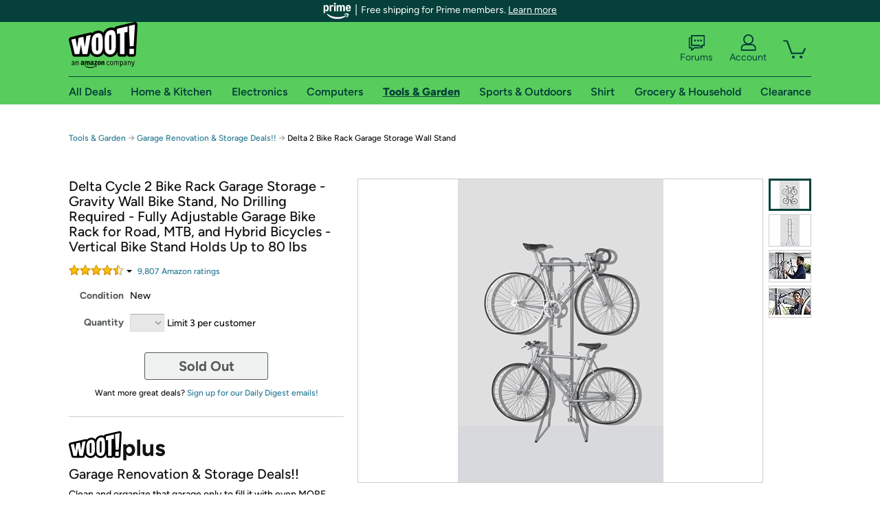

--- FILE ---
content_type: text/html; charset=utf-8
request_url: https://tools.woot.com/offers/delta-2-bike-rack-garage-storage-wall-stand-3
body_size: 22053
content:



    <!DOCTYPE html>
    <html>
    <head>
        <!--AWS RUM-->
<script>(function (n, i, v, r, s, c, x, z) { x = window.AwsRumClient = { q: [], n: n, i: i, v: v, r: r, c: c }; window[n] = function (c, p) { x.q.push({ c: c, p: p }); }; z = document.createElement('script'); z.async = true; z.src = s; document.head.insertBefore(z, document.head.getElementsByTagName('script')[0]); })('cwr', 'f3691888-3da1-4d69-a78a-bbc88c499553', '1.0.0', 'us-east-1', 'https://client.rum.us-east-1.amazonaws.com/1.5.0/cwr.js', { guestRoleArn: "arn:aws:iam::525508281157:role/RUM-Monitor-us-east-1-525508281157-0063818041461-Unauth", identityPoolId: "us-east-1:9d0ab28f-ed32-4a67-84b0-1a981cafd7fb", endpoint: "https://dataplane.rum.us-east-1.amazonaws.com", telemetries: ["performance", "errors", "http"], allowCookies: true, enableXRay: true });</script>
<!--End AWS RUM-->

        <title>Delta 2 Bike Rack Garage Storage Wall Stand</title>
        <link rel="icon" type="image/png" href="https://d3rqdbvvokrlbl.cloudfront.net/lib/Images/favicon/favicon-96x96.2025.png" sizes="96x96" />
<link rel="icon" type="image/svg+xml" href="https://d3rqdbvvokrlbl.cloudfront.net/lib/Images/favicon/favicon.2025.svg" />
<link rel="apple-touch-icon" sizes="180x180" href="https://d3rqdbvvokrlbl.cloudfront.net/lib/Images/favicon/apple-touch-icon.5.png" />
<meta name="apple-mobile-web-app-title" content="Woot!" />


        <link href="https://d3rqdbvvokrlbl.cloudfront.net/styles/shared/layout.53e626251032.less" rel="stylesheet" />
        <link href="https://tools.woot.com/offers/delta-2-bike-rack-garage-storage-wall-stand-3"
              rel="canonical">
        
        <meta content="width=1100" name="viewport" />
        <meta name="google-site-verification" content="OvtTPma0yP_gBPm58WnY3eTo2QcEZerb24x8gTUgiZQ" />
        <script crossorigin="anonymous" src="https://d3rqdbvvokrlbl.cloudfront.net/lib/scripts/shared/jquery-modernizr.53e626251032.js"></script>

        <meta content="2026-01-17T17:09:43.7860284Z" id="timestamp">

            
    <meta property="fb:app_id" content="121800081168103" />
    <meta property="og:description" content="Delta 2 Bike Rack Garage Storage Wall Stand" />

            <meta property="og:image" content="https://images-na.ssl-images-amazon.com/images/S/mediaservice.woot.com/bcee0c29-d898-4d69-94f3-36c02c8f03d0._AC_SR882,441_.jpg" />
            <meta property="og:image" content="https://images-na.ssl-images-amazon.com/images/S/mediaservice.woot.com/50046d39-46f8-4eb1-aba4-cbb1425aca76._AC_SR882,441_.jpg" />
            <meta property="og:image" content="https://images-na.ssl-images-amazon.com/images/S/mediaservice.woot.com/e8f6e3a4-89fd-4641-aba7-9b5a706b18b0._AC_SR882,441_.jpg" />
            <meta property="og:image" content="https://images-na.ssl-images-amazon.com/images/S/mediaservice.woot.com/94b0ade5-698f-4ff3-9435-a1c4d6d94b43._AC_SR882,441_.jpg" />
    <meta property="og:site_name" content="Tools.Woot" />
    <meta property="og:title" content="Delta 2 Bike Rack Garage Storage Wall Stand" />
    <meta property="og:url" content="https://tools.woot.com/offers/delta-2-bike-rack-garage-storage-wall-stand-3" />
    <meta property="og:type" content="product" />
                <meta name="twitter:card" content="summary_large_image" />
        <meta name="twitter:site" content="@woot" />
            <meta name="twitter:image" content="https://images-na.ssl-images-amazon.com/images/S/mediaservice.woot.com/bcee0c29-d898-4d69-94f3-36c02c8f03d0._AC_SR882,441_.jpg" />


        <script>
            var googletag = googletag || {};
            googletag.cmd = googletag.cmd || [];
            (function () {
                var gads = document.createElement("script");
                gads.async = true;
                gads.type = "text/javascript";
                var useSSL = "https:" == document.location.protocol;
                gads.src = (useSSL ? "https:" : "http:") + "//www.googletagservices.com/tag/js/gpt.js";
                var node = document.getElementsByTagName("script")[0];
                node.parentNode.insertBefore(gads, node);
            })();
        </script>

        
            <script>
        var googleDataLayer = googleDataLayer || [];
        googleDataLayer.push({
            customDimensions: {
                displayType: 'Desktop',
            },
        });
    </script>

    <!-- Google Tag Manager -->
    <script>
        (function (w, d, s, l, i) {
            w[l] = w[l] || []; w[l].push({
                'gtm.start':
                    new Date().getTime(), event: 'gtm.js'
            }); var f = d.getElementsByTagName(s)[0],
                j = d.createElement(s), dl = l != 'dataLayer' ? '&l=' + l : ''; j.async = true; j.src =
                    '//www.googletagmanager.com/gtm.js?id=' + i + dl; f.parentNode.insertBefore(j, f);
        })(window, document, 'script', 'googleDataLayer', 'GTM-KBS4QP');</script>
    <!-- End Google Tag Manager -->


        

        <!-- Optimizely -->
        <script src="https://cdn.optimizely.com/js/25069340825.js"></script>
        <!-- End Optimizely -->

        
    <link href="https://tools.woot.com/offers/delta-2-bike-rack-garage-storage-wall-stand-3" rel="canonical" />
    <link href="https://d3rqdbvvokrlbl.cloudfront.net/styles/offers/detail.53e626251032.less" rel="stylesheet" />


    <script>
        var offerPurchaseLimit = 3;
        var offerAvailableQuantity = 0;
        var offerItems = [{"Id":"4fe2ce97-b912-4a54-886d-b0c9a9a16b99","Asin":"B000ACAM38","AmazonPrice":null,"Attributes":[],"FormattedDiscount":"29% off","FormattedListPrice":"$67.99","FormattedSalePrice":"$47.99","FormattedWarrantyPrice":null,"Key":"","ListPrice":67.99,"Quantity":0,"SalePrice":47.99,"SKU":"WT111091A","TotalReviews":null,"WarrantyPrice":null,"WarrantyTerm":null,"WarrantyUrl":null}];
        var usePriceUpdate = false;
        var eventType = "WootPlusEvent";
        var eventId = "b55d5c92-c2a5-477d-bedf-860625f190ec";
        var offerId = "3fa43f37-478c-41f6-ba2b-2e3f3c7bda0e";
        var offerTitle = "Delta Cycle 2 Bike Rack Garage Storage - Gravity Wall Bike Stand, No Drilling Required - Fully Adjustable Garage Bike Rack for Road, MTB, and Hybrid Bicycles - Vertical Bike Stand Holds Up to 80 lbs";
    </script>


<!-- Longitude Advertisement -->
        <script>
            window.addEventListener("load", function () {
                var s = document.createElement('script');
                s.type = 'text/javascript';
                s.async = true;
                s.src = 'https://lngtd.com/woot.js';
                var h = document.getElementsByTagName('head')[0];
                h.append(s);
            });
        </script>
<!-- End Longitude Advertisement -->

        <style> </style > <script> $(function(){
if (document.location.href.indexOf('woot.com/offers/') < 0) {
    return;
}

var $linksWithWrongUrl = $('a[href="https://admin.woot.com/warranty"]');
if ($linksWithWrongUrl.length === 0) {
    return;
}
$linksWithWrongUrl.attr('href', document.location.origin + '/warranty');
}) </script> <style > </style><style></style >
<script>
$(document).ready(function () { 
$('p, h1, h2, h3, a').filter(':contains("Woot Inc"), :contains("Woot, Inc")').each(function(){$(this).text($(this).text().replace(/Woot,? Inc\.?/g,"Woot LLC")); });
});
</script>
<style ></style>

    </head>

    <body>
        

    <!-- Google Tag Manager (noscript) -->
        <noscript><iframe src="//www.googletagmanager.com/ns.html?id=GTM-KBS4QP"
        height="0" width="0" style="display:none;visibility:hidden" sandbox=""></iframe></noscript>
    <!-- End Google Tag Manager (noscript) -->


        
        <div id="header-container">
            
    
<div class="prime-header global-prime-header" data-test-ui="prime-logo-header">
    <img src="https://d3rqdbvvokrlbl.cloudfront.net/images/prime/prime-logo.svg" class="prime-logo-icon" alt="Logo of Amazon Prime" />
        <span>Free shipping for Prime members. <a href="#" data-test-ui="prime-header-click">Learn more</a></span>
</div>



<section id="prime-modal" data-test-ui="prime-header-open">
    <a href="#" class="close" aria-label="Close" data-test-ui="prime-header-close">X</a>
    <header data-test-ui="prime-header-title">
        <div class="prime-logo"><img src="https://d3rqdbvvokrlbl.cloudfront.net/lib/images/shared/amazon-prime.svg" /></div>
        <h1>Free shipping for Prime members on Woot!</h1>
    </header>
    <div data-test-ui="prime-header-content">
        <p>Woot! customers who are Amazon Prime members can enjoy special shipping benefits on Woot!, including:</p>
        <ul>
            <li>Free Standard shipping on Woot! orders</li>
            <li>Free Express shipping on Shirt.Woot orders</li>
        </ul>
        <p>Amazon Prime membership required. See individual offer pages for shipping details and restrictions. Not valid for international shipping addresses.</p>

            <div class="login-with-amazon" data-test-ui="prime-header-lwa">
                <p>Get started by logging in with Amazon or try a 30-day free trial of Amazon Prime<sup>*</sup></p>
                <a href="https://account.woot.com/Reauthenticate?openLwaModal=True&amp;ref=cnt_prime_lwa" class="auth-lwa-button">Login with Amazon</a>
                <a href=https://www.amazon.com/tryprimefree?ref_=assoc_tag_ph_1427739975520&amp;_encoding=UTF8&amp;camp=1789&amp;creative=9325&amp;linkCode=pf4&amp;tag=woot034-20&amp;linkId=1ec97244b92d7ba41db6dbde37269e59 target="_blank" class="prime-trial-flat-button">Try a 30-day free trial of Amazon Prime</a>
                <p class="re-login"><sup>*</sup>Re-login required on Woot! for benefits to take effect</p>
            </div>
    </div>
</section>



            



<a class="amazon-ingress" href="#" data-test-ui="amazon-ingress"><div class="arrow"></div>Back to Amazon.com</a>

<header id="global-header">
    <div class="header-container">
        <nav class="actions">
            <div class="logo-container">
                <a class="logo-container"     href="https://www.woot.com/?ref=w_ngh_w_2#ref=tools.woot.com/header/tab@1.10-woot" data-ref-tag="w_ngh_w_2"
>
                    <img src="https://d3rqdbvvokrlbl.cloudfront.net/lib/images/sites/header/woot-logo.svg" alt="W-O-O-T exclamation. Woooot! an Amazon company." />
                </a>
            </div>
            <div class="actions-list-container menu-items-container">
                <div class="action-box">
                    <ul class="actions-list">
                        <li>
                            <a href="https://forums.woot.com/" class="forums">
                                <svg width="25" height="24" viewBox="0 0 25 24" fill="none"
    xmlns="http://www.w3.org/2000/svg">
    <g clip-path="url(#clip0_503_10326)">
        <g clip-path="url(#clip1_503_10326)">
            <path d="M24.21 1.29C24.03 1.11 23.78 1 23.52 1H5.02004C4.76004 1 4.51004 1.1 4.33004 1.29C4.15004 1.47 4.04004 1.72 4.04004 1.98V15.95C4.04004 16.21 4.14004 16.46 4.33004 16.64C4.52004 16.82 4.76004 16.93 5.02004 16.93H15.21L19.33 20.29C19.62 20.53 20.03 20.58 20.37 20.42C20.71 20.26 20.93 19.91 20.93 19.54V16.93H23.54C23.8 16.93 24.05 16.83 24.23 16.64C24.41 16.46 24.52 16.21 24.52 15.95V1.98C24.52 1.72 24.42 1.47 24.23 1.29H24.21ZM19.94 14.97C19.68 14.97 19.43 15.07 19.25 15.26C19.07 15.44 18.96 15.69 18.96 15.95V17.48L16.17 15.2C16 15.06 15.78 14.98 15.55 14.98H6.00004V2.95H22.55V14.97H19.94Z" fill="#121212"/>
            <path d="M18.6499 7.5C17.8399 7.5 17.1799 8.16 17.1799 8.97C17.1799 9.78 17.8399 10.44 18.6499 10.44C19.4599 10.44 20.1199 9.78 20.1199 8.97C20.1199 8.16 19.4599 7.5 18.6499 7.5Z" fill="#121212"/>
            <path d="M14.27 7.5C13.46 7.5 12.8 8.16 12.8 8.97C12.8 9.78 13.46 10.44 14.27 10.44C15.08 10.44 15.74 9.78 15.74 8.97C15.74 8.16 15.08 7.5 14.27 7.5Z" fill="#121212"/>
            <path d="M9.90005 7.5C9.09005 7.5 8.43005 8.16 8.43005 8.97C8.43005 9.78 9.09005 10.44 9.90005 10.44C10.7101 10.44 11.3701 9.78 11.3701 8.97C11.3701 8.16 10.7101 7.5 9.90005 7.5Z" fill="#121212"/>
            <path d="M15.69 18.49H9.45C9.22 18.49 9.01 18.57 8.83 18.71L6.04 20.99V19.46C6.04 19.2 5.94 18.95 5.75 18.77C5.56 18.59 5.32 18.48 5.06 18.48H2.45V6.41997H3.16V4.46997H1.48C1.22 4.46997 0.97 4.56997 0.79 4.75997C0.61 4.93997 0.5 5.18997 0.5 5.44997V19.46C0.5 19.72 0.6 19.97 0.79 20.15C0.97 20.33 1.22 20.44 1.48 20.44H4.09V23.05C4.09 23.43 4.31 23.77 4.65 23.93C4.99 24.09 5.39 24.04 5.69 23.8L9.81 20.44H18.08L15.7 18.49H15.69Z" fill="#121212"/>
        </g>
    </g>
    <g transform="translate(25,0)" clip-path="url(#clip0_504_10390)">
        <g clip-path="url(#clip1_504_10390)">
            <path d="M24.21 1.29C24.03 1.11 23.78 1 23.52 1H5.02004C4.76004 1 4.51004 1.1 4.33004 1.29C4.15004 1.47 4.04004 1.72 4.04004 1.98V15.95C4.04004 16.21 4.14004 16.46 4.33004 16.64C4.51004 16.82 4.76004 16.93 5.02004 16.93H15.21L19.33 20.29C19.62 20.53 20.03 20.58 20.37 20.42C20.71 20.26 20.93 19.91 20.93 19.54V16.93H23.54C23.8 16.93 24.05 16.83 24.23 16.64C24.41 16.45 24.52 16.21 24.52 15.95V1.98C24.52 1.72 24.42 1.47 24.23 1.29H24.21ZM9.90004 10.43C9.09004 10.43 8.43004 9.77 8.43004 8.96C8.43004 8.15 9.09004 7.49 9.90004 7.49C10.71 7.49 11.37 8.15 11.37 8.96C11.37 9.77 10.71 10.43 9.90004 10.43ZM14.27 10.43C13.46 10.43 12.8 9.77 12.8 8.96C12.8 8.15 13.46 7.49 14.27 7.49C15.08 7.49 15.74 8.15 15.74 8.96C15.74 9.77 15.08 10.43 14.27 10.43ZM18.65 10.43C17.84 10.43 17.18 9.77 17.18 8.96C17.18 8.15 17.84 7.49 18.65 7.49C19.46 7.49 20.12 8.15 20.12 8.96C20.12 9.77 19.46 10.43 18.65 10.43Z" fill="#121212"/>
            <path d="M15.69 18.49H9.45C9.22 18.49 9.01 18.57 8.83 18.71L6.04 20.99V19.46C6.04 19.2 5.94 18.95 5.75 18.77C5.56 18.59 5.32 18.48 5.06 18.48H2.45V6.41997H3.16V4.46997H1.48C1.22 4.46997 0.97 4.56997 0.79 4.75997C0.61 4.93997 0.5 5.18997 0.5 5.44997V19.46C0.5 19.72 0.6 19.97 0.79 20.15C0.97 20.33 1.22 20.44 1.48 20.44H4.09V23.05C4.09 23.43 4.31 23.77 4.65 23.93C4.99 24.09 5.39 24.04 5.69 23.8L9.81 20.44H18.08L15.7 18.49H15.69Z" fill="#121212"/>
        </g>
    </g>
    <defs>
        <clipPath id="clip0_503_10326">
            <rect width="24" height="24" fill="white" transform="translate(0.5)"/>
        </clipPath>
        <clipPath id="clip1_503_10326">
            <rect width="24" height="23.02" fill="white" transform="translate(0.5 1)"/>
        </clipPath>
        <clipPath id="clip0_504_10390">
            <rect width="24" height="24" fill="white" transform="translate(0.5)"/>
        </clipPath>
        <clipPath id="clip1_504_10390">
            <rect width="24" height="23.02" fill="white" transform="translate(0.5 1)"/>
        </clipPath>
    </defs>
</svg>

                                Forums
                            </a>
                        </li>
                        <li>
<div id="account" class="logged-out">
    <div id="welcome" data-header-ref="ngh">
            <div class="shows-user-drop">
                <a class="signin account">
                    <svg width="25" height="24" viewBox="0 0 25 24" fill="none"
    xmlns="http://www.w3.org/2000/svg">
    <g clip-path="url(#clip0_503_10282)">
        <path d="M21.78 15.72C20.62 14.69 19.04 14.07 17.31 14.07H16.25C18.55 12.79 20.11 10.33 20.11 7.51C20.11 3.36 16.75 0 12.6 0C8.45 0 5.08 3.36 5.08 7.51C5.08 10.33 6.64 12.79 8.94 14.07H7.88C6.15 14.07 4.57 14.69 3.41 15.72C2.25 16.75 1.5 18.22 1.5 19.85V23C1.5 23.25 1.6 23.51 1.79 23.69C1.97 23.87 2.22 23.98 2.48 23.98H22.71C22.97 23.98 23.22 23.88 23.4 23.69C23.58 23.51 23.69 23.26 23.69 23V19.85C23.69 18.22 22.94 16.75 21.78 15.73V15.72ZM8.67 11.44C7.66 10.43 7.04 9.05 7.04 7.51C7.04 5.97 7.66 4.59 8.67 3.58C9.68 2.57 11.06 1.95 12.6 1.95C14.14 1.95 15.52 2.57 16.53 3.58C17.54 4.59 18.16 5.97 18.16 7.51C18.16 9.05 17.54 10.43 16.53 11.44C15.52 12.45 14.14 13.07 12.6 13.07C11.06 13.07 9.68 12.45 8.67 11.44ZM21.73 22.02H3.45V19.85C3.45 18.83 3.91 17.9 4.7 17.19C5.49 16.48 6.62 16.03 7.87 16.03H17.29C18.55 16.03 19.67 16.48 20.46 17.19C21.25 17.9 21.71 18.83 21.71 19.85V22.02H21.73Z" fill="#121212"/>
    </g>
    <g transform="translate(25,0)" clip-path="url(#clip0_504_10402)">
        <path d="M21.78 15.72C20.62 14.69 19.04 14.07 17.31 14.07H16.25C18.55 12.79 20.11 10.33 20.11 7.51C20.11 3.36 16.75 0 12.6 0C8.45 0 5.08 3.36 5.08 7.51C5.08 10.33 6.64 12.79 8.94 14.07H7.88C6.15 14.07 4.57 14.69 3.41 15.72C2.25 16.75 1.5 18.22 1.5 19.85V23C1.5 23.25 1.6 23.51 1.79 23.69C1.97 23.87 2.22 23.98 2.48 23.98H22.71C22.97 23.98 23.22 23.88 23.4 23.69C23.58 23.51 23.69 23.26 23.69 23V19.85C23.69 18.22 22.94 16.75 21.78 15.73V15.72Z" fill="#121212"/>
    </g>
    <defs>
        <clipPath id="clip0_503_10282">
            <rect width="22.19" height="23.97" fill="white" transform="translate(1.5)"/>
        </clipPath>
        <clipPath id="clip0_504_10402">
            <rect width="22.19" height="23.97" fill="white" transform="translate(1.5)"/>
        </clipPath>
    </defs>
</svg>
                    Account
                </a>
            </div>
            <div class="acct-option-list">
                <ul>
                    <li>
                        <a class="signin">Sign in</a>
                    </li>
                    <li>
                        <a class="signup">New to Woot? - Sign up</a>
                    </li>
                    <li>
                        <a href="https://account.woot.com/?ref=ngh_act_ya_dd_so">Your Account</a>
                    </li>
                    <li>
                        <a href="https://account.woot.com/purchasehistory?ref=ngh_act_syb_so">Stuff You Bought</a>
                    </li>
                    <li>
                        <a href="https://support.woot.com/?ref=ngh_act_spt_so">Customer Service</a>
                    </li>
                    <li>
                        <a href="https://www.woot.com/feedback?ref=ngh_act_fdbk_so">Feedback</a>
                    </li>
                </ul>
            </div>
    </div>
</div>
</li>
                        <li>


<div data-minicart-hassoldoutitems="false" data-minicart-ref-tag="ngh_mc_crt" id="minicart">
        <a aria-label="Shopping Cart" class="count" href="https://www.woot.com/cart?ref=w_ngh_mc_icon#ref=tools.woot.com/header"></a>
        <div class="loading"></div>
</div>
</li>
                    </ul>
                </div>
            </div>
        </nav>
        <nav class="categories">
                <div id="category-tab-everything-woot" class="category everything-woot retail  ">
                    <a     href="https://www.woot.com/alldeals?ref=w_ngh_et_1#ref=tools.woot.com/header/tab@0.10-everything" data-ref-tag="w_ngh_et_1"
 class="tab"><span class="title">All Deals</span></a>



<section id="lazy-bbb3a29a-39d6-4cba-9619-920984764677" class="lazy-container drop-down" data-lazy-url="https://tools.woot.com/sites/headercategoryflyout?category=Everything.Woot&amp;tabIndex=0&amp;tabCount=10&amp;ref=w_ngh_et_1" data-lazy-target="#category-tab-everything-woot" data-lazy-trigger="mouseover touchstart">
    <span class="loading"></span>
</section>
                </div>
                <div id="category-tab-home-woot" class="category home-woot retail  ">
                    <a     href="https://www.woot.com/category/home?ref=w_ngh_hm_3#ref=tools.woot.com/header/tab@2.10-home" data-ref-tag="w_ngh_hm_3"
 class="tab"><span class="title">Home &amp; Kitchen</span></a>



<section id="lazy-2ea446fa-50bd-4ba8-8d41-1f0b74ff7cb3" class="lazy-container drop-down" data-lazy-url="https://tools.woot.com/sites/headercategoryflyout?category=Home.Woot&amp;tabIndex=2&amp;tabCount=10&amp;ref=w_ngh_hm_3" data-lazy-target="#category-tab-home-woot" data-lazy-trigger="mouseover touchstart">
    <span class="loading"></span>
</section>
                </div>
                <div id="category-tab-electronics-woot" class="category electronics-woot retail  ">
                    <a     href="https://www.woot.com/category/electronics?ref=w_ngh_el_4#ref=tools.woot.com/header/tab@3.10-electronics" data-ref-tag="w_ngh_el_4"
 class="tab"><span class="title">Electronics</span></a>



<section id="lazy-5b81b6e2-698b-41c8-bb17-8a871aa33beb" class="lazy-container drop-down" data-lazy-url="https://tools.woot.com/sites/headercategoryflyout?category=Electronics.Woot&amp;tabIndex=3&amp;tabCount=10&amp;ref=w_ngh_el_4" data-lazy-target="#category-tab-electronics-woot" data-lazy-trigger="mouseover touchstart">
    <span class="loading"></span>
</section>
                </div>
                <div id="category-tab-computers-woot" class="category computers-woot retail  ">
                    <a     href="https://www.woot.com/category/computers?ref=w_ngh_cp_5#ref=tools.woot.com/header/tab@4.10-computers" data-ref-tag="w_ngh_cp_5"
 class="tab"><span class="title">Computers</span></a>



<section id="lazy-16f0e568-adda-4df4-8e52-3b1ee7eaafe6" class="lazy-container drop-down" data-lazy-url="https://tools.woot.com/sites/headercategoryflyout?category=Computers.Woot&amp;tabIndex=4&amp;tabCount=10&amp;ref=w_ngh_cp_5" data-lazy-target="#category-tab-computers-woot" data-lazy-trigger="mouseover touchstart">
    <span class="loading"></span>
</section>
                </div>
                <div id="category-tab-tools-woot" class="category tools-woot retail current ">
                    <a     href="https://www.woot.com/category/tools?ref=w_ngh_tg_6#ref=tools.woot.com/header/tab@5.10-tools" data-ref-tag="w_ngh_tg_6"
 class="tab"><span class="title">Tools &amp; Garden</span></a>



<section id="lazy-302f2003-db27-4f47-bc61-527b258784f4" class="lazy-container drop-down" data-lazy-url="https://tools.woot.com/sites/headercategoryflyout?category=Tools.Woot&amp;tabIndex=5&amp;tabCount=10&amp;ref=w_ngh_tg_6" data-lazy-target="#category-tab-tools-woot" data-lazy-trigger="mouseover touchstart">
    <span class="loading"></span>
</section>
                </div>
                <div id="category-tab-sport-woot" class="category sport-woot retail  ">
                    <a     href="https://www.woot.com/category/sport?ref=w_ngh_sp_7#ref=tools.woot.com/header/tab@6.10-sport" data-ref-tag="w_ngh_sp_7"
 class="tab"><span class="title">Sports &amp; Outdoors</span></a>



<section id="lazy-1695a594-d47b-4742-929c-ea852e890757" class="lazy-container drop-down" data-lazy-url="https://tools.woot.com/sites/headercategoryflyout?category=Sport.Woot&amp;tabIndex=6&amp;tabCount=10&amp;ref=w_ngh_sp_7" data-lazy-target="#category-tab-sport-woot" data-lazy-trigger="mouseover touchstart">
    <span class="loading"></span>
</section>
                </div>
                <div id="category-tab-shirt-woot" class="category shirt-woot retail  ">
                    <a     href="https://shirt.woot.com/?ref=w_ngh_sh_8#ref=tools.woot.com/header/tab@7.10-shirt" data-ref-tag="w_ngh_sh_8"
 class="tab"><span class="title">Shirt</span></a>



<section id="lazy-c5d47004-f7ab-432d-a0c1-1be1b7fd17c3" class="lazy-container drop-down" data-lazy-url="https://tools.woot.com/sites/headercategoryflyout?category=Shirt.Woot&amp;tabIndex=7&amp;tabCount=10&amp;ref=w_ngh_sh_8" data-lazy-target="#category-tab-shirt-woot" data-lazy-trigger="mouseover touchstart">
    <span class="loading"></span>
</section>
                </div>
                <div id="category-tab-grocery-woot" class="category grocery-woot retail  ">
                    <a     href="https://www.woot.com/category/grocery?ref=w_ngh_gr_9#ref=tools.woot.com/header/tab@8.10-grocery" data-ref-tag="w_ngh_gr_9"
 class="tab"><span class="title">Grocery &amp; Household</span></a>



<section id="lazy-4bc527e7-64bb-4771-a802-dacc0e0928a6" class="lazy-container drop-down" data-lazy-url="https://tools.woot.com/sites/headercategoryflyout?category=Grocery.Woot&amp;tabIndex=8&amp;tabCount=10&amp;ref=w_ngh_gr_9" data-lazy-target="#category-tab-grocery-woot" data-lazy-trigger="mouseover touchstart">
    <span class="loading"></span>
</section>
                </div>
                <div id="category-tab-sellout-woot" class="category sellout-woot retail  ">
                    <a     href="https://www.woot.com/category/sellout?ref=w_ngh_so_10#ref=tools.woot.com/header/tab@9.10-sellout" data-ref-tag="w_ngh_so_10"
 class="tab"><span class="title">Clearance</span></a>



<section id="lazy-16e4034d-a5bd-4ae4-a4a9-d88e385c902e" class="lazy-container drop-down" data-lazy-url="https://tools.woot.com/sites/headercategoryflyout?category=Sellout.Woot&amp;tabIndex=9&amp;tabCount=10&amp;ref=w_ngh_so_10" data-lazy-target="#category-tab-sellout-woot" data-lazy-trigger="mouseover touchstart">
    <span class="loading"></span>
</section>
                </div>
        </nav>
    </div>
</header>
        </div>
        


        

    <nav id="breadcrumbs" class="">
        <ol>
                <li><a href="https://www.woot.com/category/tools?ref=w_cnt_odet_w_crum_1">Tools &amp; Garden</a></li>


            <span class="arrow">&rarr;</span>
                <li><a href="https://tools.woot.com/plus/garage-renovation-storage-deals?ref=w_cnt_odet_w_crum_2_wp">Garage Renovation &amp; Storage Deals!! </a></li>
                <span class="arrow">&rarr;</span>
                <li>Delta 2 Bike Rack Garage Storage Wall Stand</li>
                    </ol>
    </nav>

        






<div id="content" class="wootplus soldout" data-amazon-lightbox="">
    <section id="basics">
                <section id="product-info">
            <article id="description" class="no-attributes">
                <div id="quantity-alert" class="alert-box error" style="display: none;"><span>Hey, you can only buy 3 of these.</span><br />Leave some for the rest of us!<br /><a href="https://www.woot.com/cart">Update the quantity in your cart.</a></div>
                <div id="attribute-alerts">
                </div>
                                <div id="attribute-selector">
                    <header>
                        <h1>Delta Cycle 2 Bike Rack Garage Storage - Gravity Wall Bike Stand, No Drilling Required - Fully Adjustable Garage Bike Rack for Road, MTB, and Hybrid Bicycles - Vertical Bike Stand Holds Up to 80 lbs</h1>
                    </header>


                        <div id="ratings-reviews-summary" data-bind="template: { name: 'rating-summary-template', data: selectedItem }"></div>


<script id="rating-summary-template" type="text/html">
    <div class="ui-product-detail-rr-container-no-active" data-bind="if: !$data">
        <span class="ui-rr-star-container ux-rr-star">
            <span class="ui-rr-star-icon ui-rr-star-0"></span>
        </span>
        <span class="ui-rr-review-label">Select options below to see ratings.</span>
    </div>

        <div class="ui-product-detail-rr-container-no-reviews" data-bind="if: $data == 'no reviews'">
            <span class="ui-rr-review-label">This product has not been rated yet.</span>
        </div>

    <div class="ui-product-detail-rr-container" data-bind="if: $data && $data != 'no reviews' && totalReviewCount() > 0">
        <div class="ui-rr-star-popover-container">
            <span class="ui-rr-star-container ux-rr-star">
                <span data-bind="attr: { 'class': 'ui-rr-star-icon ' + starCountClass() }"></span>
                <!-- ko if: $data.shouldBeLink -->
                    <span class="ui-rr-down-arrow"></span>
                <!-- /ko -->
            </span>
            <!-- ko if: $data.shouldBeLink -->
                <div class="ui-rr-popover ux-rr-popover">
                    <div class="ui-rr-arrow-border">
                        <div class="ui-rr-up-arrow"></div>
                    </div>
                    <div class="ui-rr-popover-logo"></div>
                    <div class="ui-rr-star-label">
                        <span data-bind="text: averageOverallRating"></span> out of 5 stars
                    </div>
                    <div class="ui-rr-hist-container">
                        <div data-bind="foreach: starCounts">
                            <div>
                                <span class="ui-rr-hist-star-link ux-rr-hist-star-link">
                                    <a data-bind="attr: { href: $parent.reviewsUrl() + '&filter=' + starNumber() }">
                                        <span class="ui-rr-link-label ux-rr-hist-star-link-label"><span data-bind="text: starNumber"></span> Star</span>
                                        <span class="ui-rr-hist-link-container ux-rr-hist-link-container">
                                            <span class="ui-rr-hist-bar-container"><span class="ui-rr-hist-bar" data-bind="style : { width: starPct }"></span></span>
                                        </span>
                                    </a>
                                </span>
                                <span class="ui-rr-hist-bar-label" data-bind="text: starPct"></span>
                            </div>
                        </div>
                    </div>
                    <a data-bind="attr: { href: reviewsUrl }" class="ui-rr-popover-link-out">
                        See all reviews
                        <span class="ui-rr-right-arrow"></span>
                    </a>
                </div>
            <!-- /ko -->
        </div>
        <!-- ko if: $data.shouldBeLink -->
            <a class="ui-rr-review-label" data-bind="attr: { href: reviewsUrl }"><span data-bind="text: totalReviewCountText"></span> Amazon rating<span data-bind="if: totalReviewCount() > 1">s</span></a>
        <!-- /ko -->
        <!-- ko if: !$data.shouldBeLink -->
            <span class="ui-rr-review-label"><span data-bind="text: totalReviewCountText"></span> Amazon rating<span data-bind="if: totalReviewCount() > 1">s</span></span>
        <!-- /ko -->
    </div>
</script>


                    <div class="attributes">
                            <div class="attribute global static condition">
                                <label for="attr-condition">Condition</label>
                                <span id="attr-condition" class="new">New</span>
                            </div>
                                                <div class="item-details"></div>
                        <div class="attribute global quantity">
                            <label for="attr-quantity">Quantity</label>
                            <select  id="attr-quantity" name="Quantity">
                                    <option disabled value="1">1</option>
                                    <option disabled value="2">2</option>
                                    <option disabled value="3">3</option>
                            </select>
                            <span>Limit 3 per customer</span>
                            <p class="limited-quantity" style="display: none;">Hurry only <span class="remaining-quantity">1</span> left!</p>
                        </div>

                        
                                            </div>

                    <div class="checkout-button-message-container">
                                <a class="primary-button offer-detail soldout">Sold Out</a>

                            <div class="sold-out-message">
                            </div>
                                                    <p>Want more great deals? <a href="https://account.woot.com/welcome?ap=signup&amp;returnUrl=https://tools.woot.com/offers/delta-2-bike-rack-garage-storage-wall-stand-3?ref=w_cnt_odet_ddsu#signup" class="want-more-deals-text">Sign up for our Daily Digest emails!</a></p>
                    </div>
                </div>
                
            </article>
            <article id="write-up">
            </article>
        </section>
            <aside id="event">
                <a class="logo" href="https://tools.woot.com/plus/garage-renovation-storage-deals"><img src="https://d3rqdbvvokrlbl.cloudfront.net/Images/offers/wootplus.svg" alt="WootPlus" height="44" width="140" /></a>
                <h1>Garage Renovation &amp; Storage Deals!! </h1>
                <p>Clean and organize that garage only to fill it with even MORE crap! It's a vicious cycle!</p>
                <footer>


<a class="tertiary-button" href="https://forums.woot.com/t/1481883">
    <div class="button" data-link-text="Start the discussion">Start the discussion</div>
        <span class="counter ">0</span>
</a>
                    <p><a href="https://tools.woot.com/plus/garage-renovation-storage-deals?ref=w_cnt_odet_etpg">Go to event page</a></p>
                </footer>
            </aside>

            <section id="advertisement-detail1">
                
    <aside class="advertisement" style="text-align: center">
            <div class="Medium Rectangle" id="cdm-zone-02"></div>
            <div class="advertisement-text">Advertisement</div>
            <footer>
            </footer>
    </aside>

            </section>
    </section>
    <section id="more-info">
        <div id="gallery">
            
                <div class="photo fullsize-0 current zoom" data-zoom-height="1500" data-zoom-url="https://d3gqasl9vmjfd8.cloudfront.net/f00a18e8-bffd-4256-bb48-0275a8ca48d5.jpg" data-zoom-width="1014">
                    <img src="https://d3gqasl9vmjfd8.cloudfront.net/bcee0c29-d898-4d69-94f3-36c02c8f03d0.jpg" height="441" />
                </div>
                <div class="photo fullsize-1  zoom" data-zoom-height="1500" data-zoom-url="https://d3gqasl9vmjfd8.cloudfront.net/092a1910-9eb5-41e3-bdaa-e683d9179cf1.jpg" data-zoom-width="1000">
                    <img src="https://d3gqasl9vmjfd8.cloudfront.net/50046d39-46f8-4eb1-aba4-cbb1425aca76.jpg" height="441" />
                </div>
                <div class="photo fullsize-2  zoom" data-zoom-height="1000" data-zoom-url="https://d3gqasl9vmjfd8.cloudfront.net/2412394a-3941-47db-b5c2-b91ba8f97eb7.jpg" data-zoom-width="1500">
                    <img src="https://d3gqasl9vmjfd8.cloudfront.net/e8f6e3a4-89fd-4641-aba7-9b5a706b18b0.jpg" height="441" />
                </div>
                <div class="photo fullsize-3  zoom" data-zoom-height="1000" data-zoom-url="https://d3gqasl9vmjfd8.cloudfront.net/3030e905-81e1-4428-8e15-db7192fa22eb.jpg" data-zoom-width="1500">
                    <img src="https://d3gqasl9vmjfd8.cloudfront.net/94b0ade5-698f-4ff3-9435-a1c4d6d94b43.jpg" height="441" />
                </div>
            <div id="gallery-zoom"></div>

            <nav>
                <div class="thumbnail-container ">
                    <ul>

                            <li class="current">
                                <a href="?ref=w_cnt_odet_pic_1#fullsize-0" data-thumbnails-ref-tag="w_cnt_odet_pic_1">
                                    <img src="https://images-na.ssl-images-amazon.com/images/S/mediaservice.woot.com/bcee0c29-d898-4d69-94f3-36c02c8f03d0._AC_SR60,45_.jpg" />
                                    <div class="inner-border"></div>
                                </a>
                            </li>
                            <li class="">
                                <a href="?ref=w_cnt_odet_pic_2#fullsize-1" data-thumbnails-ref-tag="w_cnt_odet_pic_2">
                                    <img src="https://images-na.ssl-images-amazon.com/images/S/mediaservice.woot.com/50046d39-46f8-4eb1-aba4-cbb1425aca76._AC_SR60,45_.jpg" />
                                    <div class="inner-border"></div>
                                </a>
                            </li>
                            <li class="">
                                <a href="?ref=w_cnt_odet_pic_3#fullsize-2" data-thumbnails-ref-tag="w_cnt_odet_pic_3">
                                    <img src="https://images-na.ssl-images-amazon.com/images/S/mediaservice.woot.com/e8f6e3a4-89fd-4641-aba7-9b5a706b18b0._AC_SR60,45_.jpg" />
                                    <div class="inner-border"></div>
                                </a>
                            </li>
                            <li class="">
                                <a href="?ref=w_cnt_odet_pic_4#fullsize-3" data-thumbnails-ref-tag="w_cnt_odet_pic_4">
                                    <img src="https://images-na.ssl-images-amazon.com/images/S/mediaservice.woot.com/94b0ade5-698f-4ff3-9435-a1c4d6d94b43._AC_SR60,45_.jpg" />
                                    <div class="inner-border"></div>
                                </a>
                            </li>
                    </ul>
                </div>
            </nav>
        </div>
        <section id="details" class="tab-container">
            <nav>
                <ul>
                            <li class=current><a href="#tab=features" data-click-ref-tag="w_cnt_odet_feat">Features</a></li>
                            <li ><a href="#tab=specs" data-click-ref-tag="w_cnt_odet_spec">Specs</a></li>
                            <li ><a href="#tab=sales-stats" data-click-ref-tag="w_cnt_odet_stat">Sales Stats</a></li>

                </ul>
            </nav>
            <div class="tab-content">
                        <section id="tab-features" class="tab current">
                            <h1>Features</h1>
                            
<article class="primary-content">

<p>This combination of form and function creates an elegant bike rack you won't mind having in the living room.</p>

<ul>
	<li>Leans against wall - no attachment required</li>
	<li>Features Easy-Adjust arms to accommodate any bike</li>
	<li>Maximum Load 80lbs</li>
	<li>Premium quality silver powder coat finish</li>
	<li>Easy to assemble; required hardware included</li>
</ul>

<p><b>Shipping Note:</b> Shipping to Alaska, Hawaii, P.O. Boxes, and APO addresses is not available for this item</p>

<p><b>Warranty:</b> <a href="/warranty" target="_blank">90 Day Woot Limited Warranty</a></p>
</article>
<div class="secondary-content">
    

    
        <aside class="sales-stats-snapshot">
            <h1><a href="#tab=sales-stats">Sales Stats Snapshot</a></h1>
            <div class="module">
                <div>
                    <h2>Quantity Breakdown</h2>
                    
<ul class="horizontal-bar-chart">
        <li>
            <span class="percentage">81%</span>
            <span class="value">bought 1</span>
            <span class="bar" style="width:81%;"></span>
        </li>
        <li>
            <span class="percentage">19%</span>
            <span class="value">bought 2</span>
            <span class="bar" style="width:19%;"></span>
        </li>
        <li>
            <span class="percentage">0%</span>
            <span class="value">bought 3</span>
            <span class="bar" style="width:0%;"></span>
        </li>
</ul>
                </div>
            </div>
                <div class="module">
                    <div>
                        

<dl>
    <dt>Speed to First Woot:</dt>
    <dd>
3m 40.229s    </dd>
</dl>

                    </div>
                </div>
            <a href="#tab=sales-stats">See full sales stats</a>
        </aside>
</div>

                            <div class="specs-preview">
                                <h1>Specs</h1>
                                <p><strong>In the box: </strong>(1) Delta RS6002 Michelangelo Gravity 2 Bike Stand</p>

<table class="a-keyvalue prodDetTable" id="productDetails_techSpec_section_1" role="presentation">
	<tbody>
		<tr>
			<th class="a-color-secondary a-size-base prodDetSectionEntry">Material</th>
			<td class="a-size-base prodDetAttrValue">‎Alloy Steel</td>
		</tr>
		<tr>
			<th class="a-color-secondary a-size-base prodDetSectionEntry">Color</th>
			<td class="a-size-base prodDetAttrValue">‎Silver</td>
		</tr>
		<tr>
			<th class="a-color-secondary a-size-base prodDetSectionEntry">Product Dimensions</th>
			<td class="a-size-base prodDetAttrValue">‎16"D x 26"W x 84"H</td>
		</tr>
		<tr>
			<th class="a-color-secondary a-size-base prodDetSectionEntry">Room Type</th>
			<td class="a-size-base prodDetAttrValue">‎Garage</td>
		</tr>
		<tr>
			<th class="a-color-secondary a-size-base prodDetSectionEntry">Finish Type</th>
			<td class="a-size-base prodDetAttrValue">‎Powder Coated</td>
		</tr>
		<tr>
			<th class="a-color-secondary a-size-base prodDetSectionEntry">Assembly Required</th>
			<td class="a-size-base prodDetAttrValue">‎Yes</td>
		</tr>
		<tr>
			<th class="a-color-secondary a-size-base prodDetSectionEntry">Mounting Type</th>
			<td class="a-size-base prodDetAttrValue">‎Wall Mount</td>
		</tr>
		<tr>
			<th class="a-color-secondary a-size-base prodDetSectionEntry">Included Components</th>
			<td class="a-size-base prodDetAttrValue">‎Required Hardware Included, Delta Michelangelo Bike Rack</td>
		</tr>
		<tr>
			<th class="a-color-secondary a-size-base prodDetSectionEntry">Item Weight</th>
			<td class="a-size-base prodDetAttrValue">‎0.25 Pounds</td>
		</tr>
		<tr>
			<th class="a-color-secondary a-size-base prodDetSectionEntry">Brand</th>
			<td class="a-size-base prodDetAttrValue">‎Delta Cycle &amp; Home</td>
		</tr>
		<tr>
			<th class="a-color-secondary a-size-base prodDetSectionEntry">Style</th>
			<td class="a-size-base prodDetAttrValue">‎2 Bike Rack</td>
		</tr>
		<tr>
			<th class="a-color-secondary a-size-base prodDetSectionEntry">Item Package Dimensions L x W x H</th>
			<td class="a-size-base prodDetAttrValue">‎24.34 x 12 x 3.9 inches</td>
		</tr>
		<tr>
			<th class="a-color-secondary a-size-base prodDetSectionEntry">Package Weight</th>
			<td class="a-size-base prodDetAttrValue">‎4.88 Kilograms</td>
		</tr>
		<tr>
			<th class="a-color-secondary a-size-base prodDetSectionEntry">Item Dimensions LxWxH</th>
			<td class="a-size-base prodDetAttrValue">‎84 x 20 x 16 inches</td>
		</tr>
		<tr>
			<th class="a-color-secondary a-size-base prodDetSectionEntry">Brand Name</th>
			<td class="a-size-base prodDetAttrValue">‎Delta Cycle &amp; Home</td>
		</tr>
		<tr>
			<th class="a-color-secondary a-size-base prodDetSectionEntry">Warranty Description</th>
			<td class="a-size-base prodDetAttrValue">‎Limited Lifetime Delta</td>
		</tr>
		<tr>
			<th class="a-color-secondary a-size-base prodDetSectionEntry">Model Name</th>
			<td class="a-size-base prodDetAttrValue">‎ASIN: B000ACAM38 UPC: 799403207702 View on Amazon Submit and continue</td>
		</tr>
		<tr>
			<th class="a-color-secondary a-size-base prodDetSectionEntry">Suggested Users</th>
			<td class="a-size-base prodDetAttrValue">‎unisex</td>
		</tr>
		<tr>
			<th class="a-color-secondary a-size-base prodDetSectionEntry">Number of Items</th>
			<td class="a-size-base prodDetAttrValue">‎1</td>
		</tr>
		<tr>
			<th class="a-color-secondary a-size-base prodDetSectionEntry">Manufacturer</th>
			<td class="a-size-base prodDetAttrValue">‎Delta cycle</td>
		</tr>
		<tr>
			<th class="a-color-secondary a-size-base prodDetSectionEntry">Part Number</th>
			<td class="a-size-base prodDetAttrValue">‎RS6002</td>
		</tr>
		<tr>
			<th class="a-color-secondary a-size-base prodDetSectionEntry">Model Year</th>
			<td class="a-size-base prodDetAttrValue">‎2012</td>
		</tr>
		<tr>
			<th class="a-color-secondary a-size-base prodDetSectionEntry">Size</th>
			<td class="a-size-base prodDetAttrValue">‎84" x 20" x 16"</td>
		</tr>
	</tbody>
</table>
                            </div>
                        </section>
                        <section id="tab-specs" class="tab">
                            <h1>Specs</h1>
                            <p><strong>In the box: </strong>(1) Delta RS6002 Michelangelo Gravity 2 Bike Stand</p>

<table class="a-keyvalue prodDetTable" id="productDetails_techSpec_section_1" role="presentation">
	<tbody>
		<tr>
			<th class="a-color-secondary a-size-base prodDetSectionEntry">Material</th>
			<td class="a-size-base prodDetAttrValue">‎Alloy Steel</td>
		</tr>
		<tr>
			<th class="a-color-secondary a-size-base prodDetSectionEntry">Color</th>
			<td class="a-size-base prodDetAttrValue">‎Silver</td>
		</tr>
		<tr>
			<th class="a-color-secondary a-size-base prodDetSectionEntry">Product Dimensions</th>
			<td class="a-size-base prodDetAttrValue">‎16"D x 26"W x 84"H</td>
		</tr>
		<tr>
			<th class="a-color-secondary a-size-base prodDetSectionEntry">Room Type</th>
			<td class="a-size-base prodDetAttrValue">‎Garage</td>
		</tr>
		<tr>
			<th class="a-color-secondary a-size-base prodDetSectionEntry">Finish Type</th>
			<td class="a-size-base prodDetAttrValue">‎Powder Coated</td>
		</tr>
		<tr>
			<th class="a-color-secondary a-size-base prodDetSectionEntry">Assembly Required</th>
			<td class="a-size-base prodDetAttrValue">‎Yes</td>
		</tr>
		<tr>
			<th class="a-color-secondary a-size-base prodDetSectionEntry">Mounting Type</th>
			<td class="a-size-base prodDetAttrValue">‎Wall Mount</td>
		</tr>
		<tr>
			<th class="a-color-secondary a-size-base prodDetSectionEntry">Included Components</th>
			<td class="a-size-base prodDetAttrValue">‎Required Hardware Included, Delta Michelangelo Bike Rack</td>
		</tr>
		<tr>
			<th class="a-color-secondary a-size-base prodDetSectionEntry">Item Weight</th>
			<td class="a-size-base prodDetAttrValue">‎0.25 Pounds</td>
		</tr>
		<tr>
			<th class="a-color-secondary a-size-base prodDetSectionEntry">Brand</th>
			<td class="a-size-base prodDetAttrValue">‎Delta Cycle &amp; Home</td>
		</tr>
		<tr>
			<th class="a-color-secondary a-size-base prodDetSectionEntry">Style</th>
			<td class="a-size-base prodDetAttrValue">‎2 Bike Rack</td>
		</tr>
		<tr>
			<th class="a-color-secondary a-size-base prodDetSectionEntry">Item Package Dimensions L x W x H</th>
			<td class="a-size-base prodDetAttrValue">‎24.34 x 12 x 3.9 inches</td>
		</tr>
		<tr>
			<th class="a-color-secondary a-size-base prodDetSectionEntry">Package Weight</th>
			<td class="a-size-base prodDetAttrValue">‎4.88 Kilograms</td>
		</tr>
		<tr>
			<th class="a-color-secondary a-size-base prodDetSectionEntry">Item Dimensions LxWxH</th>
			<td class="a-size-base prodDetAttrValue">‎84 x 20 x 16 inches</td>
		</tr>
		<tr>
			<th class="a-color-secondary a-size-base prodDetSectionEntry">Brand Name</th>
			<td class="a-size-base prodDetAttrValue">‎Delta Cycle &amp; Home</td>
		</tr>
		<tr>
			<th class="a-color-secondary a-size-base prodDetSectionEntry">Warranty Description</th>
			<td class="a-size-base prodDetAttrValue">‎Limited Lifetime Delta</td>
		</tr>
		<tr>
			<th class="a-color-secondary a-size-base prodDetSectionEntry">Model Name</th>
			<td class="a-size-base prodDetAttrValue">‎ASIN: B000ACAM38 UPC: 799403207702 View on Amazon Submit and continue</td>
		</tr>
		<tr>
			<th class="a-color-secondary a-size-base prodDetSectionEntry">Suggested Users</th>
			<td class="a-size-base prodDetAttrValue">‎unisex</td>
		</tr>
		<tr>
			<th class="a-color-secondary a-size-base prodDetSectionEntry">Number of Items</th>
			<td class="a-size-base prodDetAttrValue">‎1</td>
		</tr>
		<tr>
			<th class="a-color-secondary a-size-base prodDetSectionEntry">Manufacturer</th>
			<td class="a-size-base prodDetAttrValue">‎Delta cycle</td>
		</tr>
		<tr>
			<th class="a-color-secondary a-size-base prodDetSectionEntry">Part Number</th>
			<td class="a-size-base prodDetAttrValue">‎RS6002</td>
		</tr>
		<tr>
			<th class="a-color-secondary a-size-base prodDetSectionEntry">Model Year</th>
			<td class="a-size-base prodDetAttrValue">‎2012</td>
		</tr>
		<tr>
			<th class="a-color-secondary a-size-base prodDetSectionEntry">Size</th>
			<td class="a-size-base prodDetAttrValue">‎84" x 20" x 16"</td>
		</tr>
	</tbody>
</table>
                        </section>
                        <section id="tab-sales-stats" class="tab">
                            <h1>Sales Stats</h1>
                            <article>

        <div class="module overview">
        <div class="stat">
            <div>
                

<dl>
    <dt>Speed to First Woot:</dt>
    <dd>
3m 40.229s    </dd>
</dl>

            </div>
        </div>
            </div>


        <div class="module breakdowns">
            <div class="stat">
                <h2>
                    Purchaser Experience
                </h2>
                
<ul class="horizontal-bar-chart">
        <li>
            <span class="percentage">0%</span>
            <span class="value">first woot</span>
            <span class="bar" style="width:0%;"></span>
        </li>
        <li>
            <span class="percentage">2%</span>
            <span class="value">second woot</span>
            <span class="bar" style="width:2%;"></span>
        </li>
        <li>
            <span class="percentage">19%</span>
            <span class="value">&lt; 10 woots</span>
            <span class="bar" style="width:19%;"></span>
        </li>
        <li>
            <span class="percentage">31%</span>
            <span class="value">&lt; 25 woots</span>
            <span class="bar" style="width:31%;"></span>
        </li>
        <li>
            <span class="percentage">48%</span>
            <span class="value">≥ 25 woots</span>
            <span class="bar" style="width:48%;"></span>
        </li>
</ul>
            </div>
            <div class="stat">
                <h2>
                    Purchaser Seniority
                </h2>
                
<ul class="horizontal-bar-chart">
        <li>
            <span class="percentage">0%</span>
            <span class="value">joined today</span>
            <span class="bar" style="width:0%;"></span>
        </li>
        <li>
            <span class="percentage">0%</span>
            <span class="value">one week old</span>
            <span class="bar" style="width:0%;"></span>
        </li>
        <li>
            <span class="percentage">2%</span>
            <span class="value">one month old</span>
            <span class="bar" style="width:2%;"></span>
        </li>
        <li>
            <span class="percentage">7%</span>
            <span class="value">one year old</span>
            <span class="bar" style="width:7%;"></span>
        </li>
        <li>
            <span class="percentage">90%</span>
            <span class="value">&gt; one year old</span>
            <span class="bar" style="width:90%;"></span>
        </li>
</ul>
            </div>
            <div class="stat last">
                <h2>
                    Quantity Breakdown
                </h2>
                
<ul class="horizontal-bar-chart">
        <li>
            <span class="percentage">81%</span>
            <span class="value">bought 1</span>
            <span class="bar" style="width:81%;"></span>
        </li>
        <li>
            <span class="percentage">19%</span>
            <span class="value">bought 2</span>
            <span class="bar" style="width:19%;"></span>
        </li>
        <li>
            <span class="percentage">0%</span>
            <span class="value">bought 3</span>
            <span class="bar" style="width:0%;"></span>
        </li>
</ul>
            </div>
        </div>
        <div class="module hourly">
            <div class="stat">
                <h2>
                    Percentage of Sales Per Hour
                </h2>
                <table class="vertical-bar-chart">
    <tbody>
        <tr>
                <td title="5%">
                    <div class="bar" style="height:37.5%;" title="5%"><span>5%</span></div>
                </td>
                <td title="2%">
                    <div class="bar" style="height:15%;" title="2%"><span>2%</span></div>
                </td>
                <td title="0%">
                    <div class="bar" style="height:0%;" title="0%"><span>0%</span></div>
                </td>
                <td title="5%">
                    <div class="bar" style="height:37.5%;" title="5%"><span>5%</span></div>
                </td>
                <td title="0%">
                    <div class="bar" style="height:0%;" title="0%"><span>0%</span></div>
                </td>
                <td title="7%">
                    <div class="bar" style="height:52.5%;" title="7%"><span>7%</span></div>
                </td>
                <td title="0%">
                    <div class="bar" style="height:0%;" title="0%"><span>0%</span></div>
                </td>
                <td title="7%">
                    <div class="bar" style="height:52.5%;" title="7%"><span>7%</span></div>
                </td>
                <td title="7%">
                    <div class="bar" style="height:52.5%;" title="7%"><span>7%</span></div>
                </td>
                <td title="2%">
                    <div class="bar" style="height:15%;" title="2%"><span>2%</span></div>
                </td>
                <td title="12%">
                    <div class="bar" style="height:90%;" title="12%"><span>12%</span></div>
                </td>
                <td title="5%">
                    <div class="bar" style="height:37.5%;" title="5%"><span>5%</span></div>
                </td>
                <td title="7%">
                    <div class="bar" style="height:52.5%;" title="7%"><span>7%</span></div>
                </td>
                <td title="2%">
                    <div class="bar" style="height:15%;" title="2%"><span>2%</span></div>
                </td>
                <td title="0%">
                    <div class="bar" style="height:0%;" title="0%"><span>0%</span></div>
                </td>
                <td title="7%">
                    <div class="bar" style="height:52.5%;" title="7%"><span>7%</span></div>
                </td>
                <td title="0%">
                    <div class="bar" style="height:0%;" title="0%"><span>0%</span></div>
                </td>
                <td title="5%">
                    <div class="bar" style="height:37.5%;" title="5%"><span>5%</span></div>
                </td>
                <td title="2%">
                    <div class="bar" style="height:15%;" title="2%"><span>2%</span></div>
                </td>
                <td title="2%">
                    <div class="bar" style="height:15%;" title="2%"><span>2%</span></div>
                </td>
                <td title="0%">
                    <div class="bar" style="height:0%;" title="0%"><span>0%</span></div>
                </td>
                <td title="10%">
                    <div class="bar" style="height:75%;" title="10%"><span>10%</span></div>
                </td>
                <td title="12%">
                    <div class="bar" style="height:90%;" title="12%"><span>12%</span></div>
                </td>
                <td title="0%">
                    <div class="bar" style="height:0%;" title="0%"><span>0%</span></div>
                </td>
        </tr>
    </tbody>
    <tfoot>
        <tr>
                <th>12</th>
                <th>1</th>
                <th>2</th>
                <th>3</th>
                <th>4</th>
                <th>5</th>
                <th>6</th>
                <th>7</th>
                <th>8</th>
                <th>9</th>
                <th>10</th>
                <th>11</th>
                <th>12</th>
                <th>1</th>
                <th>2</th>
                <th>3</th>
                <th>4</th>
                <th>5</th>
                <th>6</th>
                <th>7</th>
                <th>8</th>
                <th>9</th>
                <th>10</th>
                <th>11</th>
        </tr>
    </tfoot>
</table>
            </div>
        </div>
        <div class="module daily">
            <div class="stat">
                <h2>
                    Percentage of Sales Per Day
                </h2>
                <table class="vertical-bar-chart">
    <tbody>
        <tr>
                <td title="7%">
                    <div class="bar" style="height:12.1153846153846%;" title="7%"><span>7%</span></div>
                </td>
                <td title="10%">
                    <div class="bar" style="height:17.3076923076923%;" title="10%"><span>10%</span></div>
                </td>
                <td title="7%">
                    <div class="bar" style="height:12.1153846153846%;" title="7%"><span>7%</span></div>
                </td>
                <td title="12%">
                    <div class="bar" style="height:20.7692307692308%;" title="12%"><span>12%</span></div>
                </td>
                <td title="0%">
                    <div class="bar" style="height:0%;" title="0%"><span>0%</span></div>
                </td>
                <td title="52%">
                    <div class="bar" style="height:90%;" title="52%"><span>52%</span></div>
                </td>
                <td title="12%">
                    <div class="bar" style="height:20.7692307692308%;" title="12%"><span>12%</span></div>
                </td>
        </tr>
    </tbody>
    <tfoot>
        <tr>
                <th>Mon</th>
                <th>Tue</th>
                <th>Wed</th>
                <th>Thu</th>
                <th>Fri</th>
                <th>Sat</th>
                <th>Sun</th>
        </tr>
    </tfoot>
</table>
            </div>
        </div>
            <div class="module states">
                <div class="stat">
                    <h2>
                        Woots by State
                    </h2>
                    


    <script type="text/javascript" src="https://www.gstatic.com/charts/loader.js"></script>
    <div id="regions_div" style="width: 639px; height: 300px;"></div>
    <div class="map-legend"><span>zero wooters wooting</span><span class="key"></span><span>lots of wooters wooting</span></div>
    <script type="text/javascript">
        google.charts.load('current', {
            'packages': ['geochart'],
        });
        google.charts.setOnLoadCallback(drawRegionsMap);

        function drawRegionsMap() {
            var data = google.visualization.arrayToDataTable([
                ['State', 'Popularity'],
                ["CA", 26.1],["CO", 145.3],["FL", 103.6],["GA", 25.1],["IL", 113.9],["KS", 85.4],["MA", 37.2],["MD", 42.2],["MI", 73.9],["NC", 25.5],["NH", 185.0],["NJ", 27.7],["NV", 270.5],["NY", 12.6],["OH", 42.2],["TX", 9.7],["UT", 88.1],["VA", 30.4],["WA", 72.4]
            ]);

            var options = {
                legend: 'none',
                tooltip: {
                    trigger: 'none',
                },
                region: 'US',
                resolution: 'provinces',
                colorAxis: {
                    minValue: 0,
                    colors: [
                        '#FFFFFF',
                        '#00435e',
                    ],
                },
                width: 639,
                height: 300,
            };

            var chart = new google.visualization.GeoChart(document.getElementById('regions_div'));

            chart.draw(data, options);
        }
    </script>

                </div>
            </div>

                            </article>
                        </section>
                        <section id="advertisement-detail2">
                            
    <aside class="advertisement" style="text-align: center">
            <div class="Medium Rectangle" id="cdm-zone-03"></div>
            <div class="advertisement-text">Advertisement</div>
            <footer>
            </footer>
    </aside>

                        </section>

            </div>
        </section>
        <aside class="social" id="social-links"><ul><li class="facebook"><a class="share" href="https://www.facebook.com/sharer.php?&amp;u=https:%2F%2Ftools.woot.com%2Foffers%2Fdelta-2-bike-rack-garage-storage-wall-stand%3Futm_medium%3Dshare%26utm_source%3Dweb&amp;src=sp" title="share this on Facebook" data-network="facebook" data-action="like" data-id="3fa43f37-478c-41f6-ba2b-2e3f3c7bda0e" data-type="offer" target="_blank" data-click-ref-tag="soc_cnt_odet_fb"><svg xmlns="http://www.w3.org/2000/svg" viewBox="0 0 50 49.63"><path d="M25,0C11.19,0,0,11.19,0,25c0,12.34,8.94,22.58,20.69,24.62v-17.73h-6.03v-6.9h6.03v-5.51c0-6.27,4.14-10.01,9.85-10.01,2.73,0,5.67.45,5.67.45v6.45h-3.23c-3.1,0-3.67,1.96-3.67,3.93v4.69h6.9l-1.21,6.9h-5.69v17.64h0v.09c11.75-2.04,20.69-12.29,20.69-24.62,0-13.81-11.19-25-25-25" /></svg></a></li><li class="twitter"><a class="share" href="https://twitter.com/share?&amp;url=https:%2F%2Ftools.woot.com%2Foffers%2Fdelta-2-bike-rack-garage-storage-wall-stand%3Futm_medium%3Dshare%26utm_source%3Dweb&amp;text=Delta 2 Bike Rack Garage Storage Wall Stand for %2447.99&amp;via=woottools" title="share this on Twitter" data-network="twitter" data-action="tweet" data-id="3fa43f37-478c-41f6-ba2b-2e3f3c7bda0e" data-type="offer" target="_blank" data-click-ref-tag="soc_cnt_odet_twit"><svg xmlns="http://www.w3.org/2000/svg" viewBox="0 0 50 50"><path d="M25,0C11.19,0,0,11.19,0,25s11.19,25,25,25,25-11.19,25-25S38.81,0,25,0ZM39.01,20.21c.02.27.02.56.02.84,0,8.66-6.58,18.63-18.63,18.63-3.7,0-7.14-1.08-10.04-2.94.52.05,1.04.09,1.57.09,3.06,0,5.89-1.05,8.13-2.8-2.86-.05-5.29-1.95-6.12-4.55.4.08.81.12,1.23.12.61,0,1.18-.08,1.73-.23-2.99-.59-5.25-3.24-5.25-6.42v-.09c.89.5,1.9.79,2.97.82-1.76-1.17-2.92-3.18-2.92-5.45,0-1.2.32-2.32.89-3.3,3.23,3.97,8.05,6.57,13.5,6.84-.12-.49-.17-.98-.17-1.49,0-3.62,2.93-6.55,6.55-6.55,1.88,0,3.58.79,4.78,2.06,1.49-.29,2.9-.84,4.16-1.59-.49,1.52-1.52,2.81-2.88,3.62,1.32-.15,2.57-.51,3.75-1.02,0,0,0,0,0,0h.01s-.01,0-.02,0c-.88,1.32-1.99,2.47-3.26,3.39Z" /></svg></a></li><li class="pinterest"><a class="share" href="https://pinterest.com/pin/create/button/?&amp;url=https:%2F%2Ftools.woot.com%2Foffers%2Fdelta-2-bike-rack-garage-storage-wall-stand%3Futm_medium%3Dshare%26utm_source%3Dweb&amp;media=https:%2F%2Fd3gqasl9vmjfd8.cloudfront.net%2Fd8a6b27b-bbc7-49bc-b2f7-a2f77c3368c7.jpg&amp;description=Delta 2 Bike Rack Garage Storage Wall Stand for %2447.99" title="share this on Pinterest" data-network="pinterest" data-action="pin" data-id="3fa43f37-478c-41f6-ba2b-2e3f3c7bda0e" data-type="offer" target="_blank" data-click-ref-tag="soc_cnt_odet_pin"><svg xmlns="http://www.w3.org/2000/svg" viewBox="0 0 50 50"><path d="M15.72,48.22c-.31-2.84-.09-5.56.53-8.19l2.5-10.78c-.41-1.31-.72-2.81-.72-4.31,0-3.5,1.69-6,4.34-6,1.84,0,3.19,1.28,3.19,3.75,0,.78-.16,1.66-.47,2.66l-1.09,3.59c-.22.69-.31,1.34-.31,1.91,0,2.5,1.91,3.91,4.34,3.91,4.34,0,7.44-4.5,7.44-10.34,0-6.5-4.25-10.66-10.53-10.66-7,0-11.44,4.56-11.44,10.91,0,2.56.78,4.94,2.31,6.56-.5.84-1.03,1-1.84,1-2.5,0-4.88-3.53-4.88-8.34,0-8.31,6.66-14.94,16-14.94,9.81,0,15.97,6.84,15.97,15.28s-6,14.88-12.47,14.88c-2.56,0-4.81-1.09-6.38-3.06l-1.28,5.19c-.69,2.69-1.72,5.22-3.38,7.66,2.34.72,4.66,1.13,7.44,1.13,13.81,0,25-11.19,25-25S38.81,0,25,0,0,11.19,0,25c0,10.47,6.44,19.5,15.72,23.22" /></svg></a></li><li class="reddit"><a class="share" href="https://reddit.com/submit?&amp;url=https:%2F%2Ftools.woot.com%2Foffers%2Fdelta-2-bike-rack-garage-storage-wall-stand%3Futm_medium%3Dshare%26utm_source%3Dweb&amp;title=Delta 2 Bike Rack Garage Storage Wall Stand for %2447.99&amp;resubmit=true" title="share this on Reddit" data-network="reddit" data-action="share" data-id="3fa43f37-478c-41f6-ba2b-2e3f3c7bda0e" data-type="offer" target="_blank" data-click-ref-tag="soc_cnt_odet_red"><svg xmlns="http://www.w3.org/2000/svg" viewBox="0 0 50 50"><path d="M30,32.48c-.82,1.95-2.74,3.32-4.99,3.32s-4.17-1.37-4.99-3.32c-.1-.23.06-.49.31-.51,1.46-.15,3.03-.23,4.68-.23s3.22.08,4.68.23c.25.03.41.28.31.51ZM21.02,28.07c.08-1.72-.93-3.11-2.26-3.11s-2.47,1.32-2.55,3.03c-.08,1.72,1.08,2.42,2.41,2.42s2.32-.62,2.4-2.34ZM31.27,24.96c-1.33,0-2.34,1.39-2.26,3.11.08,1.72,1.07,2.34,2.4,2.34s2.49-.7,2.41-2.42c-.08-1.72-1.22-3.03-2.54-3.03ZM50,25c0,13.81-11.19,25-25,25S0,38.81,0,25,11.19,0,25,0s25,11.19,25,25ZM41.22,24.99c0-2.61-2.12-4.73-4.73-4.73-1.08,0-2.08.37-2.88.98-2.17-1.34-4.92-2.19-7.92-2.3h0c0-2.02,1.49-3.69,3.43-3.97h0c.35,1.49,1.69,2.6,3.29,2.6,1.87,0,3.38-1.51,3.38-3.38s-1.51-3.38-3.38-3.38c-1.63,0-2.99,1.16-3.31,2.69-2.73.29-4.87,2.61-4.87,5.42v.02c-2.97.13-5.68.97-7.84,2.31-.8-.62-1.8-.99-2.89-.99-2.61,0-4.73,2.12-4.73,4.73,0,1.9,1.11,3.53,2.73,4.29.16,5.5,6.14,9.92,13.51,9.92s13.36-4.42,13.51-9.93c1.6-.76,2.7-2.39,2.7-4.28Z" /></svg></a></li><li class="email"><a class="share" href="mailto:?subject=Delta 2 Bike Rack Garage Storage Wall Stand for %2447.99&amp;body=https:%2F%2Ftools.woot.com%2Foffers%2Fdelta-2-bike-rack-garage-storage-wall-stand%3Futm_medium%3Dshare%26utm_source%3Dweb" title="share this by Email" data-network="email" data-action="send" data-id="3fa43f37-478c-41f6-ba2b-2e3f3c7bda0e" data-type="offer" data-click-ref-tag="soc_cnt_odet_eml"><svg xmlns="http://www.w3.org/2000/svg" viewBox="0 0 50 50"><path d="M28.75,26.69l8.17,7.32H13.08l8.17-7.32,2.91,2.61c.48.43,1.2.43,1.68,0l2.91-2.61ZM11.04,17.55v14.9l8.32-7.45-8.32-7.45ZM36.92,15.99H13.08l11.92,10.68,11.92-10.68ZM50,25c0,13.81-11.19,25-25,25S0,38.81,0,25,11.19,0,25,0s25,11.19,25,25ZM41.48,14.72s0-.03,0-.05c0-.02,0-.05,0-.07,0-.1-.03-.19-.06-.29,0-.01,0-.03,0-.04,0,0,0,0,0-.01-.04-.1-.1-.2-.16-.29-.02-.02-.03-.04-.05-.06-.02-.03-.04-.05-.06-.08-.05-.05-.1-.09-.16-.13,0,0-.01-.01-.02-.02-.09-.06-.19-.11-.29-.14-.03,0-.05-.02-.08-.02-.11-.03-.22-.05-.33-.05H9.78c-.11,0-.23.02-.33.05-.03,0-.05.02-.08.02-.1.04-.2.08-.29.14,0,0-.01.01-.02.02-.06.04-.11.08-.16.13-.02.02-.04.05-.06.08-.02.02-.03.04-.05.06-.07.09-.12.18-.16.29,0,0,0,0,0,.01,0,.01,0,.03,0,.04-.03.09-.05.19-.06.29,0,.02,0,.05,0,.07,0,.02,0,.03,0,.05v20.55s0,.03,0,.05c0,.02,0,.05,0,.07,0,.1.03.19.06.29,0,.01,0,.03,0,.04,0,0,0,0,0,.01.04.1.1.2.16.29.02.02.03.04.05.06.02.03.04.05.06.08.05.05.1.09.16.13,0,0,.01.01.02.02.09.06.19.11.29.14.03,0,.05.02.08.02.11.03.22.05.33.05h30.45c.11,0,.23-.02.33-.05.03,0,.05-.02.08-.02.1-.04.2-.08.29-.14,0,0,.01-.01.02-.02.06-.04.11-.08.16-.13.02-.02.04-.05.06-.08.02-.02.03-.04.05-.06.07-.09.12-.18.16-.29,0,0,0,0,0-.01,0-.01,0-.03,0-.04.03-.09.05-.19.06-.29,0-.02,0-.05,0-.07,0-.02,0-.03,0-.05V14.72ZM38.96,32.45v-14.9l-8.32,7.45,8.32,7.45Z" /></svg></a></li></ul></aside>
    </section>




<section id="bestsellers">
    <h1>
        Best sellers
        in Tools &amp; Garden
    </h1>
    <div class="subheader">Deals our customers love best.</div>
    <ol>
                <li>
                    <a href="https://sellout.woot.com/offers/terro-garbage-guard-trash-can-insect-killer?ref=w_cnt_odet_bs_1">
                        <img alt="" src="https://images-na.ssl-images-amazon.com/images/S/mediaservice.woot.com/0d2cb795-cdf5-49ca-9786-64ae8821b06f._AC_SR244,183_.png" />
                        <div class="details">
                            <span class="price">
                                    <sup>$</sup>6<sup>99</sup>
                            </span>
                        </div>
                        <div class="title">TERRO Garbage Guard Trash Can Insect Killer</div>
                    </a>
                </li>
                <li>
                    <a href="https://sellout.woot.com/offers/countertop-reverse-osmosis-water-filter-1?ref=w_cnt_odet_bs_2">
                        <img alt="" src="https://images-na.ssl-images-amazon.com/images/S/mediaservice.woot.com/dd68ca4d-d509-47f1-8b2c-b3e99dfb666d._AC_SR244,183_.png" />
                        <div class="details">
                            <span class="price">
                                    <sup>$</sup>109<sup>99</sup>
                            </span>
                                <span class="reference-price"><span class="list-price">$374.90</span> Reference Price</span>
                                <div class="percentage">Save: $264.91 (71%)</div>
                        </div>
                        <div class="title">Countertop Reverse Osmosis Water Filter</div>
                    </a>
                </li>
                <li>
                    <a href="https://tools.woot.com/offers/home-complete-4-tier-mini-greenhouse-4?ref=w_cnt_odet_bs_3">
                        <img alt="" src="https://images-na.ssl-images-amazon.com/images/S/mediaservice.woot.com/024b02de-d965-4f1c-80ea-8115bf55633a._AC_SR244,183_.png" />
                        <div class="details">
                            <span class="price">
                                    <sup>$</sup>17<sup>99</sup>
                            </span>
                                <span class="reference-price"><span class="list-price">$29.99</span> Reference Price</span>
                                <div class="percentage">Save: $12.00 (40%)</div>
                        </div>
                        <div class="title">Home-Complete 4 Tier Mini Greenhouse</div>
                    </a>
                </li>
                <li>
                    <a href="https://tools.woot.com/offers/simply-filters-merv-8-mpr-600-ac-filter-6pk-8?ref=w_cnt_odet_bs_4">
                        <img alt="" src="https://images-na.ssl-images-amazon.com/images/S/mediaservice.woot.com/e04b2dfc-3e7a-48ce-9d45-f0c8e93cf68c._AC_SR244,183_.jpg" />
                        <div class="details">
                            <span class="price">
                                    <sup>$</sup>21<sup>99</sup>&ndash;<sup>$</sup>144<sup>99</sup>
                            </span>
                        </div>
                        <div class="title">Simply Filters MERV 8 MPR 600 AC Filter 6pk</div>
                    </a>
                </li>
    </ol>
        <div class="view-more">
            Like what you see? There are more best sellers to explore.
            <a href="/alldeals?selectedSort=bs&amp;ref=w_cnt_odet_bs_vm">Start browsing</a>
        </div>
</section>
</div>




<div itemscope itemtype="http://schema.org/Product" style="display: none">
    <span itemprop="name">Delta 2 Bike Rack Garage Storage Wall Stand</span>
    <span itemprop="url">https://tools.woot.com/offers/delta-2-bike-rack-garage-storage-wall-stand-3</span>
    <img itemprop="image" content="https://images-na.ssl-images-amazon.com/images/S/mediaservice.woot.com/d8a6b27b-bbc7-49bc-b2f7-a2f77c3368c7._SX368_.jpg" />

    <div itemprop="offers" itemscope itemtype="http://schema.org/Offer">
        <span itemprop="price">$47.99</span>

            <link itemprop="availability" href="http://schema.org/OutOfStock" />Sold Out

            <span itemprop="category">Home &amp; Garden</span>

        <div itemprop="priceSpecification" itemscope itemtype="http://schema.org/UnitPriceSpecification">
                <span itemprop="price">$47.99</span>
            <span itemprop="priceCurrency">USD</span>
            <span itemprop="valueAddedTaxIncluded">false</span>
            <time itemprop="validFrom" datetime="2023-09-16T05:00:08Z"></time>
                <time itemprop="validThrough" datetime="2023-09-22T05:00:02Z"></time>
            <span itemprop="billingIncrement">1</span>
            <span itemprop="priceType">Retail</span>
            <span itemprop="unitCode">EA</span>
            <div itemprop="eligibleQuantity" itemscope itemtype="http://schema.org/QuantitativeValue">
                    <span itemprop="minValue">1</span>
                    <span itemprop="maxValue">3</span>
            </div>
        </div>
        <time itemprop="availabilityStarts" datetime="2023-09-16T05:00:08Z"></time>
            <time itemprop="availabilityEnds" datetime="2023-09-22T05:00:02Z"></time>
            <time itemprop="priceValidUntil" datetime="2023-09-22T05:00:02Z"></time>
        <div itemprop="acceptedPaymentMethod" itemscope itemtype="http://schema.org/PaymentMethod">
            <link itemprop="url" href="http://schema.org/CreditCard" />
            <link itemprop="additionalType" href="http://purl.org/goodrelations/v1#PayPal" />
        </div>

            <div itemprop="seller" itemscope itemtype="http://schema.org/Organization">
                <span itemprop="name">Woot!</span>
                <span itemprop="description">Tools.Woot</span>
                <span itemprop="url">https://tools.woot.com</span>
                <div itemprop="address" itemscope itemtype="http://schema.org/PostalAddress">
                    <span itemprop="streetAddress">4121 International Pkwy</span>
                    <span itemprop="addressLocality">Carollton</span>
                    <span itemprop="addressRegion">TX</span>
                    <span itemprop="postalCode">75007</span>
                    <span itemprop="addressCountry" itemscope itemtype="http://schema.org/Country">
                        <span itemprop="name">U.S.A.</span>
                    </span>
                </div>
            </div>
    </div>
</div>



        
<footer id="global-footer">
    <div class="footer-container">
        <div class="actions">
            <nav>
                <h2>Company Info</h2>
                <ul>
                    <li><a href="https://www.woot.com/about?ref=w_ngf_abt">About Us</a></li>
                    <li><a href="https://www.woot.com/jobs?ref=w_ngf_wfw">Careers</a></li>
                    <li><a href="https://www.woot.com/faq?ref=w_ngf_faqs">FAQ</a></li>
                    <li><a href="https://www.woot.com/feedback?ref=w_ngf_fdbk">Feedback</a></li>
                </ul>
            </nav>
            <nav>
                <h2>Customer Care</h2>
                <ul>
                    <li><a href="https://support.woot.com/?ref=w_ngf_spt">Customer Service</a></li>
                    <li><a href="https://www.woot.com/faq?ref=w_ngf_rp#what-is-woots-return-policy">Woot's Return Policy</a></li>
                    <li><a href="https://www.woot.com/warranty?ref=w_ngf_pw">Product Warranty</a></li>
                    <li><a href="https://www.woot.com/recalls?ref=w_ngf_pdn">Product Recall Notices</a></li>
                    <li><a href="https://www.woot.com/writeus?ref=w_ngf_wtus">Write Us</a></li>
                </ul>
            </nav>
            <nav>
                <h2>Community</h2>
                <ul>
                    <li><a href="https://www.facebook.com/woot" data-external-ref-tag="w_ngf_fb" target="_blank">Facebook</a></li>
                    <li><a href="https://twitter.com/woot" data-external-ref-tag="w_ngf_twit" target="_blank">Twitter</a></li>
                    <li><a href="https://forums.woot.com/">Forums</a></li>
                    <li><a href="https://forums.woot.com/c/everything-but-woot">Everything But Woot</a></li>
                    <li><a href="https://developer.woot.com/" data-external-ref-tag="w_ngf_dev">Developer Portal</a></li>
                </ul>
            </nav>
            <nav>
                <h2>Boring Stuff</h2>
                <ul>
                    <li><a href="https://www.woot.com/affiliates?ref=w_ngf_min">Woot Affiliates</a></li>
                    <li><a href="https://www.woot.com/terms?ref=w_ngf_tc">Terms and Conditions</a></li>
                    <li><a href="https://www.woot.com/Prop65?ref=w_ngf_p65">Prop 65</a></li>
                    <li><a href="https://www.woot.com/privacy?ref=w_ngf_pp">Privacy Policy</a></li>
                    <li><a href="https://vendorportal.woot.com" data-external-ref-tag="w_ngf_vp">Vendor Resources</a></li>
                </ul>
            </nav>
            <aside class="fine-print">
                <h2>The Fine Print</h2>
                

<p>
    Woot.com is operated by Woot.com LLC.

        Products on Woot.com are sold by Woot.com LLC.
    Product narratives are for entertainment purposes and frequently employ <a href="https://en.wikipedia.org/wiki/Point_of_view_(literature)" data-external-ref-tag="w_sf_fp_pov">literary point of view</a>; the narratives do not express Woot's editorial opinion.
    Aside from literary abuse, your use of this site also subjects you to Woot's <a href="https://www.woot.com/terms?ref=w_sf_fp_tu">terms of use</a> and <a href="https://www.woot.com/privacy?ref=w_sf_fp_pp">privacy policy.</a>
        <span> Ads by Longitude.</span>
</p>

            </aside>
        </div>
        <div class="copyright-and-privacy-section">
            <p class="copyright">Woot logos, site design, &amp; content &copy; Woot.com LLC 2004-2026. All Rights Reserved.</p>
                <div class="privacy">
                    <a href="https://www.woot.com/privacy-settings?ref=w_ngf_privsett">Your Ads Privacy Choices</a>
                    <div class="privacy-toggle-container">
                        <a class="privacy-toggle" href="https://www.woot.com/privacy-settings?ref=w_ngf_privsett">
                            <img src="/lib/images/sites/privacy-toggle.svg" alt="Privacy Settings" />
                        </a>
                    </div>
                </div>
        </div>
    </div>
</footer>
        <script crossorigin="anonymous" src="https://d3rqdbvvokrlbl.cloudfront.net/scripts/shared/layout.53e626251032.js"></script>
        
    <script>
        $(function () {
            $('.modalPopUp.sizingchart[href*="/sizingchart/tee"]').addClass('tee');
        });
    </script>

    <script crossorigin="anonymous" src="https://d3rqdbvvokrlbl.cloudfront.net/scripts/offers/detail.53e626251032.js"></script>


<script async="true" src="https://dynamic.criteo.com/js/ld/ld.js?a=44342" id="criteopixel-script"></script>

<script type="text/javascript" id="criteopixel-helper">
    var item = [];
    var pageTag = { event: "viewItem" };

        pageTag.item = "3fa43f37-478c-41f6-ba2b-2e3f3c7bda0e";

    window.criteo_q = window.criteo_q || [];
    window.criteo_q.push(
        { event: "setAccount", account: 44342 },
        { event: "setSiteType", type: "d" },
        pageTag
    );
</script>

        <script>
            $(function() {
                Woot = Woot || {};
                Woot.RatingSummaryData = [{"Asin":"B000ACAM38","AverageOverallRating":4.4,"DisplayStarCount":4.4,"TotalReviewCount":9807,"OneStarReviewCount":490,"TwoStarReviewCount":294,"ThreeStarReviewCount":784,"FourStarReviewCount":1471,"FiveStarReviewCount":6766,"OneStarPercent":5,"TwoStarPercent":3,"ThreeStarPercent":8,"FourStarPercent":15,"FiveStarPercent":69,"ReviewCounts":[490,294,784,1471,6766]}];
                Woot.SummaryViewModel = new SummaryViewModel(Woot.RatingSummaryData, '3fa43f37-478c-41f6-ba2b-2e3f3c7bda0e');
                ko.applyBindings(Woot.SummaryViewModel, document.getElementById('ratings-reviews-summary'));

                Woot.HistogramPopup = new RatingSummary();
                Woot.HistogramPopup.popup({ element: '.ux-rr-star', popup: '.ux-rr-popover', delay: 300 });

                Woot.SummaryViewModel.selectedItem.subscribe(function() {
                    Woot.HistogramPopup.popup({ element: '.ux-rr-star', popup: '.ux-rr-popover', delay: 300 });
                });

                if (Woot.RatingSummaryData != 'no reviews' && offerItems.length == Woot.RatingSummaryData.length && Woot.RatingSummaryData.length == 1) {
                    Woot.SummaryViewModel.updateSelection('B000ACAM38', 'WT111091A');
                }
            });
        </script>



        <!-- Advertisement End Marker -->
<div id='cdm-zone-end'></div>

    </body>

</html>


--- FILE ---
content_type: text/xml
request_url: https://sts.us-east-1.amazonaws.com/
body_size: 2054
content:
<AssumeRoleWithWebIdentityResponse xmlns="https://sts.amazonaws.com/doc/2011-06-15/">
  <AssumeRoleWithWebIdentityResult>
    <Audience>us-east-1:9d0ab28f-ed32-4a67-84b0-1a981cafd7fb</Audience>
    <AssumedRoleUser>
      <AssumedRoleId>AROAXUWV4ANCRI2ZNWFVN:cwr</AssumedRoleId>
      <Arn>arn:aws:sts::525508281157:assumed-role/RUM-Monitor-us-east-1-525508281157-0063818041461-Unauth/cwr</Arn>
    </AssumedRoleUser>
    <Provider>cognito-identity.amazonaws.com</Provider>
    <Credentials>
      <AccessKeyId>ASIAXUWV4ANCVND4POMR</AccessKeyId>
      <SecretAccessKey>ytUrcEoXhD/qR0Brx0hifzzi87ZN3lFCzJr6C7Ok</SecretAccessKey>
      <SessionToken>IQoJb3JpZ2luX2VjEKL//////////wEaCXVzLWVhc3QtMSJGMEQCIB3xxRw8Hw/i/[base64]/MmYe+6vOwvmtGm/VaNhhMQLdpUp/TR2JgVmeM7hiy/tF2ql91qFM4Ar71SH4L1aS2+4wPFZr4szBCc84Z7KyeN7qGP5OwYbma019ZH7Sbu99HoDjTro32/Dckc7XStkMIYSengyu75R2MpOtEi0Ih6wXQ6fl86+Qu8ENFXz6O6Y3jZSUQUn+A9lN/v9al9TCsZFDh5vGsAu8f0wk7SPDJSH0HxCnZl1qbh5DZtbA2URYHaXc33A5QljFyPHbmq3wENPCeoQwlhVIPav7DyYQRzLwM33XZrrnsydUS/9Rjaqu7IONLYCxCZVwfsE3Bt6yMboSR1SlMaTWjrcbDN8JOJzSW2pw5jSgJu0fEhd1T8QObVrF0tlb//bjCzPIrBiT7jDchK/LBjqGArnGC/a5xMYQ0rBDiWoSdYj9FpHWLiNXjHIN3q2mnnPsDjnc+9+AE5MQerLpzazZ3MMQ3JQooarqZJjIBxkcayl1Db9WX/eJ1rB+OSddUsC0Ns7MMuKlo/O+jH0YWby1o62X52qq+D2DliEqXKCx2EjoNGjvDMRvjJVCq2iLoLAA5CJTdFb0ImorU/0Akysr2P1ph862SuJzE4+knIj+URStGs8fa7kVgxqNYDlsNwlYUkEMpKo3bsYB/CjNnNbxh2swOfgZcqjM4WHdlV7RKbvxLUoo4Cjqqpc1fqDiaAyEvjQ3CEF3NL+7IqJwq+YRJvVB66zZQSyCfq0Vce3+uFA7WYSy3mE=</SessionToken>
      <Expiration>2026-01-17T18:09:48Z</Expiration>
    </Credentials>
    <SubjectFromWebIdentityToken>us-east-1:7a5abc03-4507-c0c6-8f01-6e041cc13509</SubjectFromWebIdentityToken>
  </AssumeRoleWithWebIdentityResult>
  <ResponseMetadata>
    <RequestId>58a366b4-b3b7-4cb1-ab27-ccfe6ec2ecc4</RequestId>
  </ResponseMetadata>
</AssumeRoleWithWebIdentityResponse>
